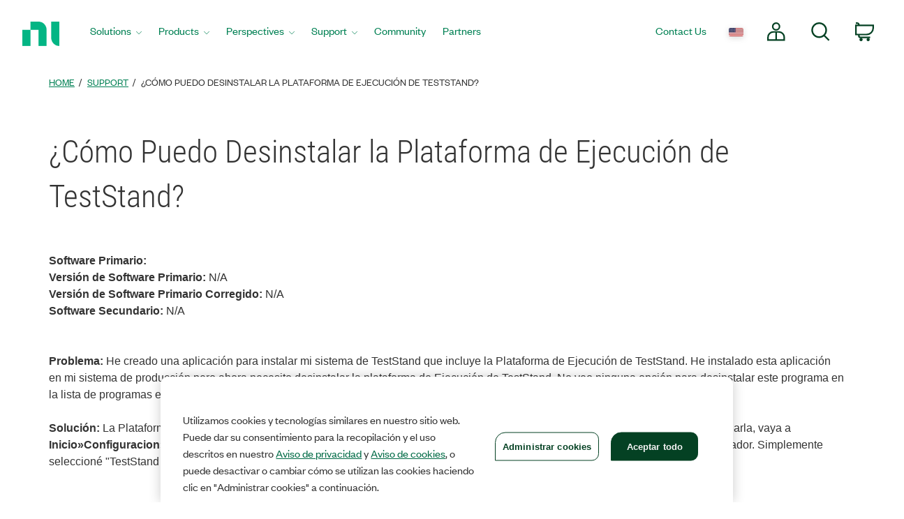

--- FILE ---
content_type: application/x-javascript;charset=utf-8
request_url: https://smetrics.ni.com/id?d_visid_ver=5.5.0&d_fieldgroup=A&mcorgid=B3902DB45388D9620A490D4C%40AdobeOrg&mid=55380447811740513819092313540486411907&ts=1768534408414
body_size: -44
content:
{"mid":"55380447811740513819092313540486411907"}